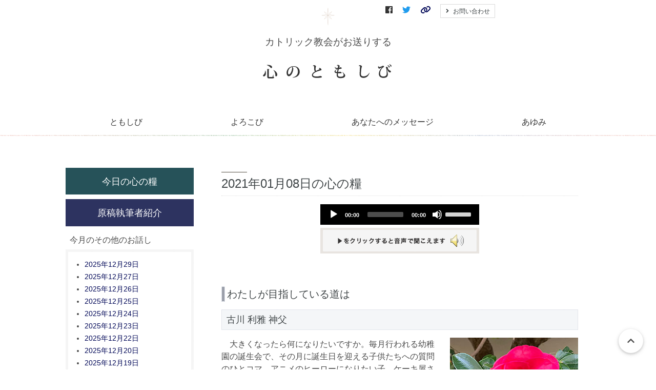

--- FILE ---
content_type: text/html
request_url: https://tomoshibi.or.jp/radio/2021/01/08.html
body_size: 6955
content:
<!doctype html>
<html>
<head prefix="og: http://ogp.me/ns# fb: http://ogp.me/ns/fb# article: http://ogp.me/ns/article#">
<meta charset="UTF-8">
<meta http-equiv="x-ua-compatible" content="ie=edge">
<meta name="viewport" content="width=device-width, initial-scale=1">
<link rel="stylesheet" href="https://tomoshibi.or.jp/assets/css/style.css">
<link rel="stylesheet" href="https://tomoshibi.or.jp/assets/css/develop.css">
<link rel="stylesheet" href="https://use.fontawesome.com/releases/v6.4.2/css/all.css">
<meta name="description" content="暗いと不平を言うよりも、すすんであかりをつけましょう。カトリック教会がお送りする心のともしび">
<meta name="keywords" content="心のともしび,ラジオ,テレビ,心の糧,ハヤット神父,カトリック">
<meta name="copyright" content="Copyright(c)心のともしび運動YBU本部. All rights reserved." />
<meta name="generator" content="Movable Type" />
<link rel="prev" href="https://tomoshibi.or.jp/radio/2021/01/07.html" title="わたしが目指している道は" />
<link rel="next" href="https://tomoshibi.or.jp/radio/2021/01/09.html" title="わたしが目指している道は" />

<title>わたしが目指している道は-古川 利雅 神父 - 今日の心の糧｜心のともしび</title>
<link rel="stylesheet" href="//cdnjs.cloudflare.com/ajax/libs/mediaelement/4.2.9/mediaelementplayer.css" />
<meta property="og:title" content="わたしが目指している道は - 今日の心の糧｜心のともしび" />
<meta property="og:type" content="article" />
<meta property="og:description" content="暗いと不平を言うよりも、すすんであかりをつけましょう。カトリック教会がお送りする心のともしび 今日の心の糧" />
<meta property="og:url" content="https://tomoshibi.or.jp/radio/2021/01/08.html" />
<meta property="og:image" content="https://tomoshibi.or.jp/radio/2021/01/images/20210108.jpg" />
<meta property="og:site_name" content="心のともしび｜暗いと不平を言うよりも、すすんであかりをつけましょう" />
<meta property="og:locale" content="ja_JP" />
<meta property="fb:app_id" content="435027933808480" />
<meta name="twitter:card" content="summary_large_image" />
<meta name="twitter:site" content="@tomoshibi_undou" />
<meta name="twitter:player" content="@tomoshibi_undou" />
<!-- Global site tag (gtag.js) - Google Analytics -->
<script async src="https://www.googletagmanager.com/gtag/js?id=UA-111719148-1"></script>
<script>
  window.dataLayer = window.dataLayer || [];
  function gtag(){dataLayer.push(arguments);}
  gtag('js', new Date());
  gtag('config', 'UA-111719148-1');
</script>
</head>
<body id="top">
<header class="header has-line">
<div class="container">
<div class="header-item">
<div class="header-logo has-text-centered">
<p class="u-mb1"><img src="https://tomoshibi.or.jp/assets/images/header_mark.png" alt="心のともしびイラスト" width="26" height="34"></p>
<div class="header-txt">カトリック教会がお送りする</div>
<a href="https://tomoshibi.or.jp/"><img src="https://tomoshibi.or.jp/assets/images/logo.gif" alt="心のともしび" width="260" height="28"></a>
</div>
<div class="header-navi is-hidden-mobile">
<ul class="header-list">
<li><a href="https://www.facebook.com/tomoshibi.undou.ybu/" target="_blank"><span class="icon is-medium" style="color: #333;">
<i class="fab fa-facebook"></i></span></a></li>
<li><a href="https://twitter.com/tomoshibi_undou" target="_blank"><span class="icon is-medium has-text-info">
<i class="fab fa-twitter"></i></span></a></li>
<li><a class="is-small" href="https://tomoshibi.or.jp/link/"><span class="icon is-medium">
<i class="fa-solid fa-link"></i></span></a></li>
<li><a class="button is-small" href="https://tomoshibi.or.jp/inquiry/"><span class="icon"><i class="fas fa-angle-right"></i></span>
<span>お問い合わせ</span></a></li>
</ul>
</div>
</div>
<div role="banner" class="drawer is-hidden-tablet">
<div id="nav-drawer">
<input id="nav-input" type="checkbox" class="nav-unshown">
<label id="nav-open" for="nav-input"><span></span></label>
<label class="nav-unshown" id="nav-close" for="nav-input"></label>
<div id="nav-content">
<div class="drawer-ttl"><a href="https://tomoshibi.or.jp/"><img src="https://tomoshibi.or.jp/assets/images/m-menu.png" alt="メニュー｜心のともしび" width="195" height="30" alt=""></a></div>
<nav class="navigation">
<ul>
<li><a href=""><span class="icon"><i class="fas fa-angle-right"></i></span>&nbsp;<span>ともしび</span></a>
<ul>
<li><a href="https://tomoshibi.or.jp/radio/">今日の心の糧</a></li>
<li><a href="https://tomoshibi.or.jp/radio/r-program.html">今月のラジオ放送</a></li>
<li><a href="https://tomoshibi.or.jp/kikanshi/">今月の機関紙</a></li>
<li><a href="https://tomoshibi.or.jp/koyomi/">毎月の教会暦</a></li>
<li><a href="https://tomoshibi.or.jp/holiday/">教会の祝祭日</a></li>
</ul>
</li>
<li><a href=""><span class="icon"><i class="fas fa-angle-right"></i></span>&nbsp;<span>よろこび</span></a>
<ul>
<li><a href="https://tomoshibi.or.jp/word/">聖書の言葉</a></li>
<li><a href="https://tomoshibi.or.jp/pilgrimage/">～巡礼記～</a></li>
<li><a href="https://tomoshibi.or.jp/colleen/">コリーンのコーナー</a></li>
<li><a href="https://tomoshibi.or.jp/christian_history/">知っとこコーナー</a></li>
<li><a href="https://tomoshibi.or.jp/school/">善き牧者の学校</a></li>
</ul>
</li>
<li><a href=""><span class="icon"><i class="fas fa-angle-right"></i></span>&nbsp;<span>あなたへのメッセージ</span></a>
<ul>
<li><a href="https://tomoshibi.or.jp/tv/">イエスを語る（DVD）</a></li>
<li><a href="https://tomoshibi.or.jp/movie/">キリストへの道（映像）</a></li>
<li><a href="https://tomoshibi.or.jp/monthly-letter/">毎月のお便り</a></li>
<li><a href="https://tomoshibi.or.jp/members-letter/">会員さんへのお便り</a></li>
</ul>
</li>
<li><a href=""><span class="icon"><i class="fas fa-angle-right"></i></span>&nbsp;<span>あゆみ</span></a>
<ul>
<li><a href="https://tomoshibi.or.jp/ayumi/">心のともしび運動のあゆみ</a></li>
<li><a href="https://tomoshibi.or.jp/christ/">キリストの生涯</a></li>
<li><a href="https://tomoshibi.or.jp/smile/">太陽のほほえみ</a></li>
<li><a href="https://tomoshibi.or.jp/present/">プレゼント</a></li>
<li><a href="https://tomoshibi.or.jp/wish/">願い事</a></li>
</ul>
</li>
<li><a href="https://tomoshibi.or.jp/donation/"><span class="icon"><i class="fas fa-angle-right"></i></span>&nbsp;<span>活動紹介とご支援のお願い</span></a></li>
<li><a href="https://tomoshibi.or.jp/inquiry/"><span class="icon"><i class="fas fa-angle-right"></i></span>&nbsp;<span>お問い合わせ</span></a></li>
<li><a href="https://tomoshibi.or.jp/link/"><span class="icon"><i class="fa-solid fa-link"></i></span>&nbsp;<span>リンク</span></a></li>
<li><a href="https://open.spotify.com/show/79lNE7eynnCWwdB4xTzlqb" target="_blank"><span class="icon"><i class="fa-solid fa-podcast"></i></span>&nbsp;<span>PodCast</span></a></li>
<li><a href="https://www.facebook.com/tomoshibi.undou.ybu/" target="_blank"><span class="icon" style="color: #333;"> <i class="fab fa-facebook"></i></span>&nbsp;<span>Facebook</span></a></li>
<li><a href="https://twitter.com/tomoshibi_undou" target="_blank"><span class="icon"><i class="fab fa-twitter"></i></span>&nbsp;<span>X(旧twitter)</span></a></li>
<li><a href="https://www.instagram.com/kokoronotomoshibiundou/" target="_blank"><span class="icon"><i class="fa-brands fa-instagram"></i></span>&nbsp;<span>instagram</span></a></li>
<li><a href="https://www.threads.com/@kokoronotomoshibiundou" target="_blank"><span class="icon" style="color: #333;"><i class="fa-brands fa-threads"></i></span>&nbsp;<span>Threds</span></a></li>
</ul>
</nav>
</div>
</div>
</div>
<!----------------- dropdown ----------------->
<div class="mainNav is-hidden-mobile">
<div class="dropdown--menu container">
<ul class="globalMenu">
<li><a href="" style="pointer-events: none;">ともしび</a>
<ul>
<li><a href="https://tomoshibi.or.jp/radio/">今日の心の糧</a></li>
<li><a href="https://tomoshibi.or.jp/radio/r-program.html">今月のラジオ放送</a></li>
<li><a href="https://tomoshibi.or.jp/kikanshi/">今月の機関紙</a></li>
<li><a href="https://tomoshibi.or.jp/koyomi/">毎月の教会暦</a></li>
<li><a href="https://tomoshibi.or.jp/holiday/">教会の祝祭日</a></li>
</ul>
</li>
<li><a href="" style="pointer-events: none;">よろこび</a>
<ul>
<li><a href="https://tomoshibi.or.jp/word/">聖書の言葉</a></li>
<li><a href="https://tomoshibi.or.jp/pilgrimage/">～巡礼記～</a></li>
<li><a href="https://tomoshibi.or.jp/colleen/">コリーンのコーナー</a></li>
<li><a href="https://tomoshibi.or.jp/christian_history/">知っとこコーナー</a></li>
<li><a href="https://tomoshibi.or.jp/school/">善き牧者の学校</a></li>
</ul>
</li>
<li><a href="" style="pointer-events: none;">あなたへのメッセージ</a>
<ul>
<li><a href="https://tomoshibi.or.jp/tv/">イエスを語る（DVD）</a></li>
<li><a href="https://tomoshibi.or.jp/movie/">キリストへの道（映像）</a></li>
<li><a href="https://tomoshibi.or.jp/monthly-letter/">毎月のお便り</a></li>
<li><a href="https://tomoshibi.or.jp/members-letter/">会員さんへのお便り</a></li>
</ul>
</li>
<li><a href="" style="pointer-events: none;">あゆみ</a>
<ul>
<li><a href="https://tomoshibi.or.jp/ayumi/">心のともしび運動のあゆみ</a></li>
<li><a href="https://tomoshibi.or.jp/christ/">キリストの生涯</a></li>
<li><a href="https://tomoshibi.or.jp/smile/">太陽のほほえみ</a></li>
<li><a href="https://tomoshibi.or.jp/present/">プレゼント</a></li>
<li><a href="https://tomoshibi.or.jp/wish/">願い事</a></li>
<li><a href="https://tomoshibi.or.jp/donation/">活動紹介とご支援のお願い</a></li>
</ul>
</li>
</ul>
</div>
</div>
<!----------------- dropdown ----------------->
</header>
<main class="main">
<section class="section">
<div class="container">
<div class="main-block">
<div class="main-area is-page content">
<!--<ul class="flip" id="flip1">
<li class="newer"><a href="https://tomoshibi.or.jp/radio/2021/01/09.html" title="わたしが目指している道は" rel="nofollow">Newer</a></li>
<li class="older"><a href="https://tomoshibi.or.jp/radio/2021/01/07.html" title="わたしが目指している道は" rel="nofollow">Older</a></li>
</ul>
-->
<div class="page-header">
<h2 class="title page-ttl">
2021年01月08日の心の糧
</h2>
</div>
<div class="sectionBlock">
<div class="audio-wrapper">
<audio id="player" width="310px" height="40px" src="https://tomoshibi.or.jp/radio/2021/01/mp3/20210108.mp3" type="audio/mp3" controls="controls"></audio>
</div>
<p class="u-pts has-text-centered"><img src="https://tomoshibi.or.jp/assets/images/btn_player.png" alt="▲をクリックすると音声で聞こえます。" width="310" height="50" /></p>
</div>
<div class="sectionBlock is-radio">
<h3>わたしが目指している道は</h3>
<h4>古川 利雅 神父</h4>
<p><img src="https://tomoshibi.or.jp/radio/2021/01/images/20210108.jpg" alt="今日の心の糧イメージ" class="float-right dairy-image" /></p>
<p>　大きくなったら何になりたいですか。毎月行われる幼稚園の誕生会で、その月に誕生日を迎える子供たちへの質問のひとコマ。アニメのヒーローになりたい子、ケーキ屋さん、消防士、お花屋さん、サッカー選手など、実に様々な夢を持っていて、いつも微笑ましく思います。</p>
<p>　大きくなった今の私たちはどうでしょう。今歩んでいる道は、目指していた道でしょうか。それとも違う道でしょうか。人生いろいろ、十人十色、人によって様々だろうと思います。</p>
<p>　私は今、修道司祭として歩んでいますが、修道院に入る日の前日、教会のミサに行って、お世話になった方にご挨拶していた時、一人の方から励ましのお言葉をいただきました。「古川さん、初心が大事ですよ、初心が...。」今も私の心に残っています。</p>
<p>　私たちが新たな道に進んでゆく時に、私たちが相手を知り、相手も私たちを知るために、面接、お見合いなど、お互いに会って、互いを知り、互いの心を知った上で、受け入れ合って道を歩んでいきますね。最初の心はとても大切なものがあります。</p>
<p>　私たちの今の道、独身の道、夫婦生活の道、社会人としての道、習い事やスポーツでの道、実に沢山の道がありますが、どの様な心を持って歩み出したでしょうか、そして今どの様な心で歩んでいるのでしょうか。</p>
<p>　自分の道を歩み始めた頃、人のために役立ちたい、幸せな家庭を築きたいなど、清らかな純粋な心で歩み始めたけれど、今の自分を振り返ってそうでないとすれば、立ち止まって、その大切な心を思い出し、心新たにして新たな歩みを始めることは大事なことですね。</p>
<p>　私たちの歩みが、人を活かし、また自分を活かす歩みであります様に。私たちの歩む道を神様が導いて下さいます様に。</p>
</div>
<div align="center">
<input type="button" onclick="window.history.back();" value="直前のページに戻る">
</div>
</div>
<div class="sidebar-area">
<!--$mt:Include module="D00-サイドバーカテゴリー別"$-->
<aside class="menu">
<a href="https://tomoshibi.or.jp/radio/" class="button is-kate sidebar-btn">今日の心の糧</a>
<a href="https://tomoshibi.or.jp/radio/profile.html" class="button is-profile sidebar-btn">原稿執筆者紹介</a>
<!--a href="https://tomoshibi.or.jp/radio/radio_guide.html" class="button is-guide sidebar-btn">ラジオ番組放送局一覧</a-->
</aside>
<aside class="menu">
<nav class="panel sidebar-content">
<div class="panel-heading">今月のその他のお話し</div>
<div class="panel-body has-dbg">
<ul>
<li><a href="https://tomoshibi.or.jp/radio/2025/12/29.html">2025年12月29日</a></li><li><a href="https://tomoshibi.or.jp/radio/2025/12/27.html">2025年12月27日</a></li><li><a href="https://tomoshibi.or.jp/radio/2025/12/26.html">2025年12月26日</a></li><li><a href="https://tomoshibi.or.jp/radio/2025/12/25.html">2025年12月25日</a></li><li><a href="https://tomoshibi.or.jp/radio/2025/12/24.html">2025年12月24日</a></li><li><a href="https://tomoshibi.or.jp/radio/2025/12/23.html">2025年12月23日</a></li><li><a href="https://tomoshibi.or.jp/radio/2025/12/22.html">2025年12月22日</a></li><li><a href="https://tomoshibi.or.jp/radio/2025/12/20.html">2025年12月20日</a></li><li><a href="https://tomoshibi.or.jp/radio/2025/12/19.html">2025年12月19日</a></li><li><a href="https://tomoshibi.or.jp/radio/2025/12/18.html">2025年12月18日</a></li>
</ul>
</div>
</nav>
</aside>
<aside class="menu">
<nav class="panel sidebar-content">
<div class="panel-heading">執筆者別アーカイブ</div>
<div class="panel-body has-dbg">

<ul>


<li><a href="https://tomoshibi.or.jp/radio/ichiba/">一場 修</a>



</li>





<li><a href="https://tomoshibi.or.jp/radio/imai/">今井 美沙子</a>



</li>





<li><a href="https://tomoshibi.or.jp/radio/iwata/">シスター 岩田 真里亜</a>



</li>





<li><a href="https://tomoshibi.or.jp/radio/uemura/">植村 高雄</a>



</li>





<li><a href="https://tomoshibi.or.jp/radio/echizen/">越前 喜六 神父</a>



</li>





<li><a href="https://tomoshibi.or.jp/radio/okano/">岡野 絵里子</a>



</li>





<li><span class="topLevel">奥本 裕</span>


</li>





<li><a href="https://tomoshibi.or.jp/radio/katayanagi/">片柳 弘史 神父</a>



</li>





<li><a href="https://tomoshibi.or.jp/radio/kyo/">許　書寧</a>



</li>





<li><a href="https://tomoshibi.or.jp/radio/kumamoto/">熊本 洋</a>



</li>





<li><a href="https://tomoshibi.or.jp/radio/kuroiwa/">黒岩 英臣</a>



</li>





<li><a href="https://tomoshibi.or.jp/radio/koizumi/">こいずみ ゆり</a>



</li>





<li><a href="https://tomoshibi.or.jp/radio/colleen/">コリーン・ダルトン</a>



</li>





<li><a href="https://tomoshibi.or.jp/radio/sannomiya/">三宮 麻由子</a>



</li>





<li><a href="https://tomoshibi.or.jp/radio/shimosako/">シスター 下窄 優美</a>



</li>





<li><a href="https://tomoshibi.or.jp/radio/suemori/">末盛 千枝子</a>



</li>





<li><a href="https://tomoshibi.or.jp/radio/takeuchi/">竹内 修一 神父</a>



</li>





<li><a href="https://tomoshibi.or.jp/radio/taniguchi/">シスター 谷口 恵美</a>



</li>





<li><a href="https://tomoshibi.or.jp/radio/che/">崔 友本枝</a>



</li>





<li><a href="https://tomoshibi.or.jp/radio/toyama/">遠山 満 神父</a>



</li>





<li><a href="https://tomoshibi.or.jp/radio/dominic/">ドメニコ・ヴィタリ 神父</a>



</li>





<li><a href="https://tomoshibi.or.jp/radio/nakai/">中井 俊已</a>



</li>





<li><a href="https://tomoshibi.or.jp/radio/nakano/">中野 健一郎 神父</a>



</li>





<li><a href="https://tomoshibi.or.jp/radio/nishida/">西田 仁</a>



</li>





<li><a href="https://tomoshibi.or.jp/radio/hagiwara/">シスター 萩原 久美子</a>



</li>





<li><a href="https://tomoshibi.or.jp/radio/hattori/">服部 剛</a>



</li>





<li><a href="https://tomoshibi.or.jp/radio/hayashi/">林 尚志 神父</a>



</li>





<li><a href="https://tomoshibi.or.jp/radio/furukawa/">古川 利雅 神父</a>



</li>





<li><a href="https://tomoshibi.or.jp/radio/furuhashi/">古橋 昌尚</a>



</li>





<li><a href="https://tomoshibi.or.jp/radio/hori/">堀 妙子</a>



</li>





<li><a href="https://tomoshibi.or.jp/radio/matsuura/">松浦 信行 神父</a>



</li>





<li><a href="https://tomoshibi.or.jp/radio/matsuo/">松尾 太 神父</a>



</li>





<li><a href="https://tomoshibi.or.jp/radio/matsumura/">松村 信也 神父</a>



</li>





<li><a href="https://tomoshibi.or.jp/radio/murata/">村田 佳代子</a>



</li>





<li><a href="https://tomoshibi.or.jp/radio/morita/">森田 直樹 神父</a>



</li>





<li><a href="https://tomoshibi.or.jp/radio/s-yamamoto/">シスター 山本 久美子</a>



</li>





<li><a href="https://tomoshibi.or.jp/radio/f-yamamoto/">シスター 山本 ふみり</a>



</li>





<li><a href="https://tomoshibi.or.jp/radio/yukawa/">湯川 千恵子</a>



</li>





<li><a href="https://tomoshibi.or.jp/radio/arai/">新井 紀子</a>



</li>





<li><a href="https://tomoshibi.or.jp/radio/anan/">阿南 孝也</a>



</li>





<li><a href="https://tomoshibi.or.jp/radio/s-endo/">遠藤 周作</a>



</li>





<li><a href="https://tomoshibi.or.jp/radio/endo/">遠藤 政樹</a>



</li>





<li><a href="https://tomoshibi.or.jp/radio/ogawa/">小川 靖忠 神父</a>



</li>





<li><a href="https://tomoshibi.or.jp/radio/kikuchi/">シスター 菊地 多嘉子</a>



</li>





<li><a href="https://tomoshibi.or.jp/radio/kobayashi/">小林 陽子</a>



</li>





<li><a href="https://tomoshibi.or.jp/radio/hyatt/">ハヤット 神父</a>



</li>





<li><a href="https://tomoshibi.or.jp/radio/takami/">高見 三明 大司教</a>



</li>





<li><a href="https://tomoshibi.or.jp/radio/tsuchiya/">土屋 至</a>



</li>




</li>





<li><a href="https://tomoshibi.or.jp/radio/fukuda/">福田 勤 神父</a>



</li>





<li><a href="https://tomoshibi.or.jp/radio/macdonal/">マクドナル 神父</a>



</li>





<li><a href="https://tomoshibi.or.jp/radio/watanabe/">シスター 渡辺 和子</a>



</li>
</ul>

</div>
</nav>
</aside>

<aside class="menu">
<nav class="panel sidebar-content">
<div class="panel-heading">月別アーカイブ</div>
<div class="select">
<select id="archives-dropdown-3" name="archive-dropdown">
<option value="">アーカイブ月を選択</option>

<option value='https://tomoshibi.or.jp/radio/2025/12/'> 2025-12 </option>

<option value='https://tomoshibi.or.jp/radio/2025/11/'> 2025-11 </option>

<option value='https://tomoshibi.or.jp/radio/2025/10/'> 2025-10 </option>

<option value='https://tomoshibi.or.jp/radio/2025/09/'> 2025-09 </option>

<option value='https://tomoshibi.or.jp/radio/2025/08/'> 2025-08 </option>

<option value='https://tomoshibi.or.jp/radio/2025/07/'> 2025-07 </option>

<option value='https://tomoshibi.or.jp/radio/2025/06/'> 2025-06 </option>

<option value='https://tomoshibi.or.jp/radio/2025/05/'> 2025-05 </option>

<option value='https://tomoshibi.or.jp/radio/2025/04/'> 2025-04 </option>

<option value='https://tomoshibi.or.jp/radio/2025/03/'> 2025-03 </option>

<option value='https://tomoshibi.or.jp/radio/2025/02/'> 2025-02 </option>

<option value='https://tomoshibi.or.jp/radio/2025/01/'> 2025-01 </option>

<option value='https://tomoshibi.or.jp/radio/2024/12/'> 2024-12 </option>

<option value='https://tomoshibi.or.jp/radio/2024/11/'> 2024-11 </option>

<option value='https://tomoshibi.or.jp/radio/2024/10/'> 2024-10 </option>

<option value='https://tomoshibi.or.jp/radio/2024/09/'> 2024-09 </option>

<option value='https://tomoshibi.or.jp/radio/2024/08/'> 2024-08 </option>

<option value='https://tomoshibi.or.jp/radio/2024/07/'> 2024-07 </option>

<option value='https://tomoshibi.or.jp/radio/2024/06/'> 2024-06 </option>

<option value='https://tomoshibi.or.jp/radio/2024/05/'> 2024-05 </option>

<option value='https://tomoshibi.or.jp/radio/2024/04/'> 2024-04 </option>

<option value='https://tomoshibi.or.jp/radio/2024/03/'> 2024-03 </option>

<option value='https://tomoshibi.or.jp/radio/2024/02/'> 2024-02 </option>

<option value='https://tomoshibi.or.jp/radio/2024/01/'> 2024-01 </option>

<option value='https://tomoshibi.or.jp/radio/2023/12/'> 2023-12 </option>

<option value='https://tomoshibi.or.jp/radio/2023/11/'> 2023-11 </option>

<option value='https://tomoshibi.or.jp/radio/2023/10/'> 2023-10 </option>

<option value='https://tomoshibi.or.jp/radio/2023/09/'> 2023-09 </option>

<option value='https://tomoshibi.or.jp/radio/2023/08/'> 2023-08 </option>

<option value='https://tomoshibi.or.jp/radio/2023/07/'> 2023-07 </option>

<option value='https://tomoshibi.or.jp/radio/2023/06/'> 2023-06 </option>

<option value='https://tomoshibi.or.jp/radio/2023/05/'> 2023-05 </option>

<option value='https://tomoshibi.or.jp/radio/2023/04/'> 2023-04 </option>

<option value='https://tomoshibi.or.jp/radio/2023/03/'> 2023-03 </option>

<option value='https://tomoshibi.or.jp/radio/2023/02/'> 2023-02 </option>

<option value='https://tomoshibi.or.jp/radio/2023/01/'> 2023-01 </option>

<option value='https://tomoshibi.or.jp/radio/2022/12/'> 2022-12 </option>

<option value='https://tomoshibi.or.jp/radio/2022/11/'> 2022-11 </option>

<option value='https://tomoshibi.or.jp/radio/2022/10/'> 2022-10 </option>

<option value='https://tomoshibi.or.jp/radio/2022/09/'> 2022-09 </option>

<option value='https://tomoshibi.or.jp/radio/2022/08/'> 2022-08 </option>

<option value='https://tomoshibi.or.jp/radio/2022/07/'> 2022-07 </option>

<option value='https://tomoshibi.or.jp/radio/2022/06/'> 2022-06 </option>

<option value='https://tomoshibi.or.jp/radio/2022/05/'> 2022-05 </option>

<option value='https://tomoshibi.or.jp/radio/2022/04/'> 2022-04 </option>

<option value='https://tomoshibi.or.jp/radio/2022/03/'> 2022-03 </option>

<option value='https://tomoshibi.or.jp/radio/2022/02/'> 2022-02 </option>

<option value='https://tomoshibi.or.jp/radio/2022/01/'> 2022-01 </option>

<option value='https://tomoshibi.or.jp/radio/2021/12/'> 2021-12 </option>

<option value='https://tomoshibi.or.jp/radio/2021/11/'> 2021-11 </option>

<option value='https://tomoshibi.or.jp/radio/2021/10/'> 2021-10 </option>

<option value='https://tomoshibi.or.jp/radio/2021/09/'> 2021-09 </option>

<option value='https://tomoshibi.or.jp/radio/2021/08/'> 2021-08 </option>

<option value='https://tomoshibi.or.jp/radio/2021/07/'> 2021-07 </option>

<option value='https://tomoshibi.or.jp/radio/2021/06/'> 2021-06 </option>

<option value='https://tomoshibi.or.jp/radio/2021/05/'> 2021-05 </option>

<option value='https://tomoshibi.or.jp/radio/2021/04/'> 2021-04 </option>

<option value='https://tomoshibi.or.jp/radio/2021/03/'> 2021-03 </option>

<option value='https://tomoshibi.or.jp/radio/2021/02/'> 2021-02 </option>

<option value='https://tomoshibi.or.jp/radio/2021/01/'> 2021-01 </option>

<option value='https://tomoshibi.or.jp/radio/2020/12/'> 2020-12 </option>

<option value='https://tomoshibi.or.jp/radio/2020/11/'> 2020-11 </option>

<option value='https://tomoshibi.or.jp/radio/2020/10/'> 2020-10 </option>

<option value='https://tomoshibi.or.jp/radio/2020/09/'> 2020-09 </option>

<option value='https://tomoshibi.or.jp/radio/2020/08/'> 2020-08 </option>

<option value='https://tomoshibi.or.jp/radio/2020/07/'> 2020-07 </option>

<option value='https://tomoshibi.or.jp/radio/2020/06/'> 2020-06 </option>

<option value='https://tomoshibi.or.jp/radio/2020/05/'> 2020-05 </option>

<option value='https://tomoshibi.or.jp/radio/2020/04/'> 2020-04 </option>

<option value='https://tomoshibi.or.jp/radio/2020/03/'> 2020-03 </option>

<option value='https://tomoshibi.or.jp/radio/2020/02/'> 2020-02 </option>

<option value='https://tomoshibi.or.jp/radio/2020/01/'> 2020-01 </option>

<option value='https://tomoshibi.or.jp/radio/2019/12/'> 2019-12 </option>

<option value='https://tomoshibi.or.jp/radio/2019/11/'> 2019-11 </option>

<option value='https://tomoshibi.or.jp/radio/2019/10/'> 2019-10 </option>

<option value='https://tomoshibi.or.jp/radio/2019/09/'> 2019-09 </option>

<option value='https://tomoshibi.or.jp/radio/2019/08/'> 2019-08 </option>

<option value='https://tomoshibi.or.jp/radio/2019/07/'> 2019-07 </option>

<option value='https://tomoshibi.or.jp/radio/2019/06/'> 2019-06 </option>

<option value='https://tomoshibi.or.jp/radio/2019/05/'> 2019-05 </option>

<option value='https://tomoshibi.or.jp/radio/2019/04/'> 2019-04 </option>

<option value='https://tomoshibi.or.jp/radio/2019/03/'> 2019-03 </option>

<option value='https://tomoshibi.or.jp/radio/2019/02/'> 2019-02 </option>

<option value='https://tomoshibi.or.jp/radio/2019/01/'> 2019-01 </option>

<option value='https://tomoshibi.or.jp/radio/2018/12/'> 2018-12 </option>

<option value='https://tomoshibi.or.jp/radio/2018/11/'> 2018-11 </option>

<option value='https://tomoshibi.or.jp/radio/2018/10/'> 2018-10 </option>

<option value='https://tomoshibi.or.jp/radio/2018/09/'> 2018-09 </option>

<option value='https://tomoshibi.or.jp/radio/2018/08/'> 2018-08 </option>

<option value='https://tomoshibi.or.jp/radio/2018/07/'> 2018-07 </option>

<option value='https://tomoshibi.or.jp/radio/2018/06/'> 2018-06 </option>

<option value='https://tomoshibi.or.jp/radio/2018/05/'> 2018-05 </option>

<option value='https://tomoshibi.or.jp/radio/2018/04/'> 2018-04 </option>

<option value='https://tomoshibi.or.jp/radio/2018/03/'> 2018-03 </option>

<option value='https://tomoshibi.or.jp/radio/2018/02/'> 2018-02 </option>

<option value='https://tomoshibi.or.jp/radio/2018/01/'> 2018-01 </option>

<option value='https://tomoshibi.or.jp/radio/2017/12/'> 2017-12 </option>

<option value='https://tomoshibi.or.jp/radio/2017/11/'> 2017-11 </option>

<option value='https://tomoshibi.or.jp/radio/2017/10/'> 2017-10 </option>

<option value='https://tomoshibi.or.jp/radio/2017/09/'> 2017-09 </option>

<option value='https://tomoshibi.or.jp/radio/2017/08/'> 2017-08 </option>

<option value='https://tomoshibi.or.jp/radio/2017/07/'> 2017-07 </option>

<option value='https://tomoshibi.or.jp/radio/2017/06/'> 2017-06 </option>

<option value='https://tomoshibi.or.jp/radio/2017/05/'> 2017-05 </option>

<option value='https://tomoshibi.or.jp/radio/2017/04/'> 2017-04 </option>

<option value='https://tomoshibi.or.jp/radio/2017/03/'> 2017-03 </option>

<option value='https://tomoshibi.or.jp/radio/2017/02/'> 2017-02 </option>

<option value='https://tomoshibi.or.jp/radio/2017/01/'> 2017-01 </option>

<option value='https://tomoshibi.or.jp/radio/2016/12/'> 2016-12 </option>

<option value='https://tomoshibi.or.jp/radio/2016/11/'> 2016-11 </option>

<option value='https://tomoshibi.or.jp/radio/2016/10/'> 2016-10 </option>

<option value='https://tomoshibi.or.jp/radio/2016/09/'> 2016-09 </option>

<option value='https://tomoshibi.or.jp/radio/2016/08/'> 2016-08 </option>

<option value='https://tomoshibi.or.jp/radio/2016/07/'> 2016-07 </option>

<option value='https://tomoshibi.or.jp/radio/2016/06/'> 2016-06 </option>

<option value='https://tomoshibi.or.jp/radio/2016/05/'> 2016-05 </option>

<option value='https://tomoshibi.or.jp/radio/2016/04/'> 2016-04 </option>

<option value='https://tomoshibi.or.jp/radio/2016/03/'> 2016-03 </option>

<option value='https://tomoshibi.or.jp/radio/2016/02/'> 2016-02 </option>

<option value='https://tomoshibi.or.jp/radio/2016/01/'> 2016-01 </option>

<option value='https://tomoshibi.or.jp/radio/2015/12/'> 2015-12 </option>

<option value='https://tomoshibi.or.jp/radio/2015/11/'> 2015-11 </option>

<option value='https://tomoshibi.or.jp/radio/2015/10/'> 2015-10 </option>

<option value='https://tomoshibi.or.jp/radio/2015/09/'> 2015-09 </option>

<option value='https://tomoshibi.or.jp/radio/2015/08/'> 2015-08 </option>

<option value='https://tomoshibi.or.jp/radio/2015/07/'> 2015-07 </option>

<option value='https://tomoshibi.or.jp/radio/2015/06/'> 2015-06 </option>

<option value='https://tomoshibi.or.jp/radio/2015/05/'> 2015-05 </option>

<option value='https://tomoshibi.or.jp/radio/2015/04/'> 2015-04 </option>

<option value='https://tomoshibi.or.jp/radio/2015/03/'> 2015-03 </option>

<option value='https://tomoshibi.or.jp/radio/2015/02/'> 2015-02 </option>

<option value='https://tomoshibi.or.jp/radio/2015/01/'> 2015-01 </option>

<option value='https://tomoshibi.or.jp/radio/2014/12/'> 2014-12 </option>

<option value='https://tomoshibi.or.jp/radio/2014/11/'> 2014-11 </option>

<option value='https://tomoshibi.or.jp/radio/2014/10/'> 2014-10 </option>

<option value='https://tomoshibi.or.jp/radio/2014/09/'> 2014-09 </option>

<option value='https://tomoshibi.or.jp/radio/2014/08/'> 2014-08 </option>

<option value='https://tomoshibi.or.jp/radio/2014/07/'> 2014-07 </option>

<option value='https://tomoshibi.or.jp/radio/2014/06/'> 2014-06 </option>

<option value='https://tomoshibi.or.jp/radio/2014/05/'> 2014-05 </option>

<option value='https://tomoshibi.or.jp/radio/2014/04/'> 2014-04 </option>

<option value='https://tomoshibi.or.jp/radio/2014/03/'> 2014-03 </option>

<option value='https://tomoshibi.or.jp/radio/2014/02/'> 2014-02 </option>

<option value='https://tomoshibi.or.jp/radio/2014/01/'> 2014-01 </option>

<option value='https://tomoshibi.or.jp/radio/2013/12/'> 2013-12 </option>

</select>
<div class="select__arrow"></div>
</div>
</nav>
</aside>
<script type="text/javascript">
/* <![CDATA[ */
(function() {
var dropdown = document.getElementById("archives-dropdown-3");
function onSelectChange() {
if (dropdown.options[dropdown.selectedIndex].value !== '') {
document.location.href = this.options[this.selectedIndex].value;
}
}
dropdown.onchange = onSelectChange;
})();
/* ]]> */
</script>
</div>
</div>
</div>
</section>
</main>
<div class="pageTopLink">
<a href="#top">
<i class="fa fa-chevron-up fa-fw fa-1x"></i>
</a>
</div>
<footer class="footer">
<div class="container">
<div class="footer__inner">
<div class="columns">
<div class="footer__address column is-3">
<span>宗教法人 カトリック善き牧者の会<br>
心のともしび運動YBU本部</span> <br>
〒604-8006 京都市中京区河原町三条上ル<br>
TEL <a href="tel:0752119341">075-211-9341</a> FAX 075-211-9343<br>
<span class="small">(土・日・祝　年末28日午後〜年始5日　休業）</span>
</div>
<div class="column is-9">
<div class="columns footer-con">
<div>
<h3>ともしび</h3>
<ul class="fnav">
<li><a href="https://tomoshibi.or.jp/radio/">今日の心の糧</a></li>
<li><a href="https://tomoshibi.or.jp/radio/r-program.html">今月のラジオ放送</a></li>
<li><a href="https://tomoshibi.or.jp/kikanshi/">今月の機関紙</a></li>
<li><a href="https://tomoshibi.or.jp/donation/">活動紹介とご支援のお願い</a></li>
</ul>
</div>
<div>
<h3>よろこび</h3>
<ul class="fnav">
<li><a href="https://tomoshibi.or.jp/word/">主日の聖書の言葉</a></li>
<li><a href="https://tomoshibi.or.jp/christian_history/">知っとこコーナー</a></li>
<li><a href="https://tomoshibi.or.jp/koyomi/">毎月の教会暦</a></li>
<li><a href="https://tomoshibi.or.jp/holiday/">教会の祝祭日</a></li>
<li><a href="https://tomoshibi.or.jp/school/">善き牧者の学校</a></li>
</ul>
</div>
<div>
<h3>あなたへのメッセージ</h3>
<ul class="fnav">
<li><a href="https://tomoshibi.or.jp/tv/">イエスを語る（DVD）</a></li>
<li><a href="https://tomoshibi.or.jp/movie/">キリストへの道（映像）</a></li>
<li><a href="https://tomoshibi.or.jp/members-letter/">会員さんへのお便り</a></li>
<li><a href="https://tomoshibi.or.jp/monthly-letter/">毎月のお便り</a></li>
</ul>
</div>
<div>
<h3>あゆみ</h3>
<ul class="fnav">
<li><a href="https://tomoshibi.or.jp/ayumi/">心のともしび運動のあゆみ</a></li>
<li><a href="https://tomoshibi.or.jp/christ/">キリストの生涯</a></li>
<li><a href="https://tomoshibi.or.jp/smile/">太陽のほほえみ</a></li>
<li><a href="https://tomoshibi.or.jp/present/">プレゼント</a></li>
<li><a href="https://tomoshibi.or.jp/wish/">願い事</a></li>
</ul>
</div>
</div>
</div>
</div>
<div class="footer__copy has-text-centered">Copyrights (C) 心のともしび運動YBU本部. All Rights Reserved.</div>
</div>
</div>
</footer>
<script src="https://code.jquery.com/jquery-2.2.0.min.js"></script>
<script defer src="https://use.fontawesome.com/releases/v5.3.1/js/all.js"></script>
<script src="https://tomoshibi.or.jp/assets/js/common.js"></script>
<script src="https://tomoshibi.or.jp/acc/acctag.js"></script>
<!-- 高さ調節 --> 
<script src="https://tomoshibi.or.jp/assets/js/heightLine.js"></script>
<script src="//cdnjs.cloudflare.com/ajax/libs/mediaelement/4.2.9/mediaelement-and-player.js"></script>
<script type="text/javascript">
var player = new MediaElementPlayer('player', {
success: function(mediaElement, originalNode) {
console.log("Player initialised");
}
});
</script>
</body>
</html>